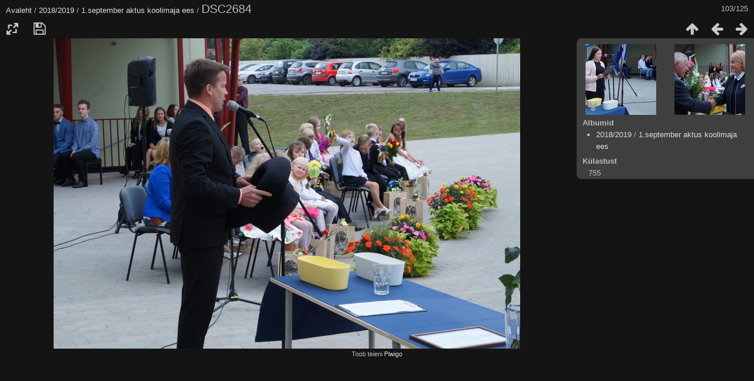

--- FILE ---
content_type: text/html; charset=utf-8
request_url: https://pildigalerii.akg.vil.ee/picture.php?/7089/category/120
body_size: 2699
content:
<!DOCTYPE html>
<html lang=et dir=ltr>
<head>
<title> DSC2684</title>
<link rel="shortcut icon" type="image/x-icon" href="themes/default/icon/favicon.ico">
<link rel="stylesheet" type="text/css" href="themes/modus/css/open-sans/open-sans.css"> <link rel="stylesheet" type="text/css" href="_data/combined/npj9h4.css"><link rel=canonical href="picture.php?/7089">
<meta name=viewport content="width=device-width,initial-scale=1">
<script>if(document.documentElement.offsetWidth>1270)document.documentElement.className='wide'</script>

<meta name="generator" content="Piwigo (aka PWG), see piwigo.org">

<meta name="description" content=" DSC2684 - DSC2684.JPG">


</head>

<body id=thePicturePage class="section-categories category-120 image-7089 " data-infos='{"section":"categories","category_id":"120","image_id":"7089"}'>

<div id="content">



<div class=titrePage id=imageHeaderBar><div class="imageNumber">103/125</div>
	<div class="browsePath">
		<a href="/">Avaleht</a> / <a href="index.php?/category/115">2018/2019</a> / <a href="index.php?/category/120">1.september aktus koolimaja ees</a><span class="browsePathSeparator"> / </span><h2> DSC2684</h2>
	</div>
</div>

<div id="imageToolBar">

<div class="navigationButtons">
<a href="index.php?/category/120/start-90" title="Pisipildid" class="pwg-state-default pwg-button"><span class="pwg-icon pwg-icon-arrow-n"></span><span class="pwg-button-text">Pisipildid</span></a><a href="picture.php?/7088/category/120" title="Eelmine :  DSC2681" class="pwg-state-default pwg-button"><span class="pwg-icon pwg-icon-arrow-w"></span><span class="pwg-button-text">Eelmine</span></a><a href="picture.php?/7087/category/120" title="Järgmine :  DSC2680" class="pwg-state-default pwg-button pwg-button-icon-right"><span class="pwg-icon pwg-icon-arrow-e"></span><span class="pwg-button-text">Järgmine</span></a></div>

<div class=actionButtonsWrapper><a id=imageActionsSwitch class=pwg-button><span class="pwg-icon pwg-icon-ellipsis"></span></a><div class="actionButtons">
<a id="derivativeSwitchLink" title="Foto suurused" class="pwg-state-default pwg-button" rel="nofollow"><span class="pwg-icon pwg-icon-sizes"></span><span class="pwg-button-text">Foto suurused</span></a><div id="derivativeSwitchBox" class="switchBox"><div class="switchBoxTitle">Foto suurused</div><span class="switchCheck" id="derivativeChecked2small" style="visibility:hidden">&#x2714; </span><a href="javascript:changeImgSrc('_data/i/galleries/2018-2019/1.september-aktus-koolimaja-ees/DSC2684-2s.JPG','2small','2small')">XXS — tilluke<span class="derivativeSizeDetails"> (240 x 159)</span></a><br><span class="switchCheck" id="derivativeCheckedxsmall" style="visibility:hidden">&#x2714; </span><a href="javascript:changeImgSrc('_data/i/galleries/2018-2019/1.september-aktus-koolimaja-ees/DSC2684-xs.JPG','xsmall','xsmall')">XS — väga väike<span class="derivativeSizeDetails"> (432 x 287)</span></a><br><span class="switchCheck" id="derivativeCheckedsmall" style="visibility:hidden">&#x2714; </span><a href="javascript:changeImgSrc('_data/i/galleries/2018-2019/1.september-aktus-koolimaja-ees/DSC2684-sm.JPG','small','small')">S — väike<span class="derivativeSizeDetails"> (576 x 383)</span></a><br><span class="switchCheck" id="derivativeCheckedmedium">&#x2714; </span><a href="javascript:changeImgSrc('_data/i/galleries/2018-2019/1.september-aktus-koolimaja-ees/DSC2684-me.JPG','medium','medium')">M — keskmine<span class="derivativeSizeDetails"> (792 x 527)</span></a><br><span class="switchCheck" id="derivativeCheckedlarge" style="visibility:hidden">&#x2714; </span><a href="javascript:changeImgSrc('_data/i/galleries/2018-2019/1.september-aktus-koolimaja-ees/DSC2684-la.JPG','large','large')">L — suur<span class="derivativeSizeDetails"> (1008 x 671)</span></a><br><span class="switchCheck" id="derivativeCheckedxlarge" style="visibility:hidden">&#x2714; </span><a href="javascript:changeImgSrc('_data/i/galleries/2018-2019/1.september-aktus-koolimaja-ees/DSC2684-xl.JPG','xlarge','xlarge')">XL — väga suur<span class="derivativeSizeDetails"> (1224 x 815)</span></a><br><span class="switchCheck" id="derivativeCheckedOriginal" style="visibility:hidden">&#x2714; </span><a href="javascript:changeImgSrc('./galleries/2018-2019/1.september-aktus-koolimaja-ees/DSC2684.JPG','xxlarge','Original')">Originaal<span class="derivativeSizeDetails"> (1584 x 1055)</span></a><br></div>
<a id="downloadSwitchLink" href="action.php?id=7089&amp;part=e&amp;download" title="Lae see fail alla" class="pwg-state-default pwg-button" rel="nofollow"><span class="pwg-icon pwg-icon-save"></span><span class="pwg-button-text">allalaadimine</span></a> </div></div>
</div>
<div id="theImageAndInfos">
<div id="theImage">


<noscript><img src="_data/i/galleries/2018-2019/1.september-aktus-koolimaja-ees/DSC2684-me.JPG" width="792" height="527" alt="DSC2684.JPG" id="theMainImage" usemap="#mapmedium" title=" DSC2684 - DSC2684.JPG" itemprop=contentURL></noscript>
<img class="file-ext-jpg path-ext-jpg"   alt="DSC2684.JPG" id="theMainImage" usemap="#mapmedium" title=" DSC2684 - DSC2684.JPG">

<map name="map2small"><area shape=rect coords="0,0,60,159" href="picture.php?/7088/category/120" title="Eelmine :  DSC2681" alt=" DSC2681"><area shape=rect coords="60,0,179,39" href="index.php?/category/120/start-90" title="Pisipildid" alt="Pisipildid"><area shape=rect coords="180,0,240,159" href="picture.php?/7087/category/120" title="Järgmine :  DSC2680" alt=" DSC2680"></map><map name="mapxsmall"><area shape=rect coords="0,0,108,287" href="picture.php?/7088/category/120" title="Eelmine :  DSC2681" alt=" DSC2681"><area shape=rect coords="108,0,322,71" href="index.php?/category/120/start-90" title="Pisipildid" alt="Pisipildid"><area shape=rect coords="324,0,432,287" href="picture.php?/7087/category/120" title="Järgmine :  DSC2680" alt=" DSC2680"></map><map name="mapsmall"><area shape=rect coords="0,0,144,383" href="picture.php?/7088/category/120" title="Eelmine :  DSC2681" alt=" DSC2681"><area shape=rect coords="144,0,429,95" href="index.php?/category/120/start-90" title="Pisipildid" alt="Pisipildid"><area shape=rect coords="433,0,576,383" href="picture.php?/7087/category/120" title="Järgmine :  DSC2680" alt=" DSC2680"></map><map name="mapmedium"><area shape=rect coords="0,0,198,527" href="picture.php?/7088/category/120" title="Eelmine :  DSC2681" alt=" DSC2681"><area shape=rect coords="198,0,591,131" href="index.php?/category/120/start-90" title="Pisipildid" alt="Pisipildid"><area shape=rect coords="595,0,792,527" href="picture.php?/7087/category/120" title="Järgmine :  DSC2680" alt=" DSC2680"></map><map name="maplarge"><area shape=rect coords="0,0,252,671" href="picture.php?/7088/category/120" title="Eelmine :  DSC2681" alt=" DSC2681"><area shape=rect coords="252,0,752,167" href="index.php?/category/120/start-90" title="Pisipildid" alt="Pisipildid"><area shape=rect coords="757,0,1008,671" href="picture.php?/7087/category/120" title="Järgmine :  DSC2680" alt=" DSC2680"></map><map name="mapxlarge"><area shape=rect coords="0,0,306,815" href="picture.php?/7088/category/120" title="Eelmine :  DSC2681" alt=" DSC2681"><area shape=rect coords="306,0,913,203" href="index.php?/category/120/start-90" title="Pisipildid" alt="Pisipildid"><area shape=rect coords="920,0,1224,815" href="picture.php?/7087/category/120" title="Järgmine :  DSC2680" alt=" DSC2680"></map><map name="mapOriginal"><area shape=rect coords="0,0,396,1055" href="picture.php?/7088/category/120" title="Eelmine :  DSC2681" alt=" DSC2681"><area shape=rect coords="396,0,1182,263" href="index.php?/category/120/start-90" title="Pisipildid" alt="Pisipildid"><area shape=rect coords="1190,0,1584,1055" href="picture.php?/7087/category/120" title="Järgmine :  DSC2680" alt=" DSC2680"></map>


</div><div id="infoSwitcher"></div><div id="imageInfos">
	<div class="navThumbs">
			<a class="navThumb" id="linkPrev" href="picture.php?/7088/category/120" title="Eelmine :  DSC2681" rel="prev">
				<span class="thumbHover prevThumbHover"></span>
        <img class="" src="_data/i/galleries/2018-2019/1.september-aktus-koolimaja-ees/DSC2681-sq.JPG" alt=" DSC2681">
			</a>
			<a class="navThumb" id="linkNext" href="picture.php?/7087/category/120" title="Järgmine :  DSC2680" rel="next">
				<span class="thumbHover nextThumbHover"></span>
				<img class="" src="_data/i/galleries/2018-2019/1.september-aktus-koolimaja-ees/DSC2680-sq.JPG" alt=" DSC2680">
			</a>
	</div>

<dl id="standard" class="imageInfoTable">
<div id="Categories" class="imageInfo"><dt>Albumid</dt><dd><ul><li><a href="index.php?/category/115">2018/2019</a> / <a href="index.php?/category/120">1.september aktus koolimaja ees</a></li></ul></dd></div><div id="Visits" class="imageInfo"><dt>Külastust</dt><dd>755</dd></div>

</dl>

</div>
</div>


</div>
<div id="copyright">
	Toob teieni	<a href="https://piwigo.org">Piwigo</a>
	
<script type="text/javascript" src="_data/combined/1oqpcvg.js"></script>
<script type="text/javascript">//<![CDATA[

RVAS = {
derivatives: [
{w:240,h:159,url:'_data/i/galleries/2018-2019/1.september-aktus-koolimaja-ees/DSC2684-2s.JPG',type:'2small'},{w:432,h:287,url:'_data/i/galleries/2018-2019/1.september-aktus-koolimaja-ees/DSC2684-xs.JPG',type:'xsmall'},{w:576,h:383,url:'_data/i/galleries/2018-2019/1.september-aktus-koolimaja-ees/DSC2684-sm.JPG',type:'small'},{w:792,h:527,url:'_data/i/galleries/2018-2019/1.september-aktus-koolimaja-ees/DSC2684-me.JPG',type:'medium'},{w:1008,h:671,url:'_data/i/galleries/2018-2019/1.september-aktus-koolimaja-ees/DSC2684-la.JPG',type:'large'},{w:1224,h:815,url:'_data/i/galleries/2018-2019/1.september-aktus-koolimaja-ees/DSC2684-xl.JPG',type:'xlarge'},{w:1584,h:1055,url:'./galleries/2018-2019/1.september-aktus-koolimaja-ees/DSC2684.JPG',type:'Original'}],
cp: '/'
}
rvas_choose();
document.onkeydown = function(e){e=e||window.event;if (e.altKey) return true;var target=e.target||e.srcElement;if (target && target.type) return true;	var keyCode=e.keyCode||e.which, docElem=document.documentElement, url;switch(keyCode){case 63235: case 39: if (e.ctrlKey || docElem.scrollLeft==docElem.scrollWidth-docElem.clientWidth)url="picture.php?/7087/category/120"; break;case 63234: case 37: if (e.ctrlKey || docElem.scrollLeft==0)url="picture.php?/7088/category/120"; break;case 36: if (e.ctrlKey)url="picture.php?/6987/category/120"; break;case 35: if (e.ctrlKey)url="picture.php?/7109/category/120"; break;case 38: if (e.ctrlKey)url="index.php?/category/120/start-90"; break;}if (url) {window.location=url.replace("&amp;","&"); return false;}return true;}
function changeImgSrc(url,typeSave,typeMap)
{
	var theImg = document.getElementById("theMainImage");
	if (theImg)
	{
		theImg.removeAttribute("width");theImg.removeAttribute("height");
		theImg.src = url;
		theImg.useMap = "#map"+typeMap;
	}
	jQuery('#derivativeSwitchBox .switchCheck').css('visibility','hidden');
	jQuery('#derivativeChecked'+typeMap).css('visibility','visible');
	document.cookie = 'picture_deriv='+typeSave+';path=/';
}
(window.SwitchBox=window.SwitchBox||[]).push("#derivativeSwitchLink", "#derivativeSwitchBox");
//]]></script>
<script type="text/javascript">
(function() {
var s,after = document.getElementsByTagName('script')[document.getElementsByTagName('script').length-1];
s=document.createElement('script'); s.type='text/javascript'; s.async=true; s.src='_data/combined/15hyiib.js';
after = after.parentNode.insertBefore(s, after);
})();
</script>
</div></body>
</html>